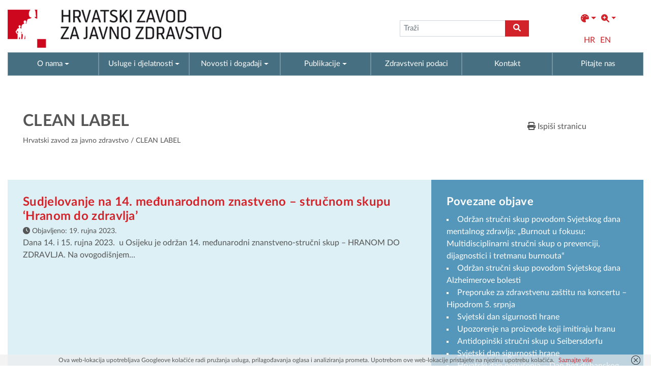

--- FILE ---
content_type: text/html; charset=UTF-8
request_url: https://www.hzjz.hr/tag/clean-label/
body_size: 9857
content:
	<!DOCTYPE html>
<html lang="hr">
<head>
<meta charset="UTF-8" />
<meta name="viewport" content="width=device-width, initial-scale=1.0">
<title>CLEAN LABEL | Hrvatski zavod za javno zdravstvo</title>
<meta name='robots' content='max-image-preview:large' />
<link rel="alternate" hreflang="hr" href="https://www.hzjz.hr/tag/clean-label/" />
<link rel="alternate" hreflang="x-default" href="https://www.hzjz.hr/tag/clean-label/" />
<meta name="description" content="Hrvatski zavod za javno zdravstvo štiti i unapređuje zdravlje i sigurnost stanovništva." /><link rel='dns-prefetch' href='//s.w.org' />
 
    <meta property="og:title" content="Hrvatski zavod za javno zdravstvo">
    <meta property="og:url" content="https://www.hzjz.hr/" />
    <meta property="og:description" content="Hrvatski zavod za javno zdravstvo štiti i unapređuje zdravlje i sigurnost stanovništva." />
    <meta property="og:type" content="website" />
        <link rel='stylesheet' id='wp-block-library-css'  href='https://www.hzjz.hr/wp-includes/css/dist/block-library/style.css?ver=6.0.11' media='all' />
<style id='global-styles-inline-css' type='text/css'>
body{--wp--preset--color--black: #000000;--wp--preset--color--cyan-bluish-gray: #abb8c3;--wp--preset--color--white: #ffffff;--wp--preset--color--pale-pink: #f78da7;--wp--preset--color--vivid-red: #cf2e2e;--wp--preset--color--luminous-vivid-orange: #ff6900;--wp--preset--color--luminous-vivid-amber: #fcb900;--wp--preset--color--light-green-cyan: #7bdcb5;--wp--preset--color--vivid-green-cyan: #00d084;--wp--preset--color--pale-cyan-blue: #8ed1fc;--wp--preset--color--vivid-cyan-blue: #0693e3;--wp--preset--color--vivid-purple: #9b51e0;--wp--preset--gradient--vivid-cyan-blue-to-vivid-purple: linear-gradient(135deg,rgba(6,147,227,1) 0%,rgb(155,81,224) 100%);--wp--preset--gradient--light-green-cyan-to-vivid-green-cyan: linear-gradient(135deg,rgb(122,220,180) 0%,rgb(0,208,130) 100%);--wp--preset--gradient--luminous-vivid-amber-to-luminous-vivid-orange: linear-gradient(135deg,rgba(252,185,0,1) 0%,rgba(255,105,0,1) 100%);--wp--preset--gradient--luminous-vivid-orange-to-vivid-red: linear-gradient(135deg,rgba(255,105,0,1) 0%,rgb(207,46,46) 100%);--wp--preset--gradient--very-light-gray-to-cyan-bluish-gray: linear-gradient(135deg,rgb(238,238,238) 0%,rgb(169,184,195) 100%);--wp--preset--gradient--cool-to-warm-spectrum: linear-gradient(135deg,rgb(74,234,220) 0%,rgb(151,120,209) 20%,rgb(207,42,186) 40%,rgb(238,44,130) 60%,rgb(251,105,98) 80%,rgb(254,248,76) 100%);--wp--preset--gradient--blush-light-purple: linear-gradient(135deg,rgb(255,206,236) 0%,rgb(152,150,240) 100%);--wp--preset--gradient--blush-bordeaux: linear-gradient(135deg,rgb(254,205,165) 0%,rgb(254,45,45) 50%,rgb(107,0,62) 100%);--wp--preset--gradient--luminous-dusk: linear-gradient(135deg,rgb(255,203,112) 0%,rgb(199,81,192) 50%,rgb(65,88,208) 100%);--wp--preset--gradient--pale-ocean: linear-gradient(135deg,rgb(255,245,203) 0%,rgb(182,227,212) 50%,rgb(51,167,181) 100%);--wp--preset--gradient--electric-grass: linear-gradient(135deg,rgb(202,248,128) 0%,rgb(113,206,126) 100%);--wp--preset--gradient--midnight: linear-gradient(135deg,rgb(2,3,129) 0%,rgb(40,116,252) 100%);--wp--preset--duotone--dark-grayscale: url('#wp-duotone-dark-grayscale');--wp--preset--duotone--grayscale: url('#wp-duotone-grayscale');--wp--preset--duotone--purple-yellow: url('#wp-duotone-purple-yellow');--wp--preset--duotone--blue-red: url('#wp-duotone-blue-red');--wp--preset--duotone--midnight: url('#wp-duotone-midnight');--wp--preset--duotone--magenta-yellow: url('#wp-duotone-magenta-yellow');--wp--preset--duotone--purple-green: url('#wp-duotone-purple-green');--wp--preset--duotone--blue-orange: url('#wp-duotone-blue-orange');--wp--preset--font-size--small: 13px;--wp--preset--font-size--medium: 20px;--wp--preset--font-size--large: 36px;--wp--preset--font-size--x-large: 42px;}.has-black-color{color: var(--wp--preset--color--black) !important;}.has-cyan-bluish-gray-color{color: var(--wp--preset--color--cyan-bluish-gray) !important;}.has-white-color{color: var(--wp--preset--color--white) !important;}.has-pale-pink-color{color: var(--wp--preset--color--pale-pink) !important;}.has-vivid-red-color{color: var(--wp--preset--color--vivid-red) !important;}.has-luminous-vivid-orange-color{color: var(--wp--preset--color--luminous-vivid-orange) !important;}.has-luminous-vivid-amber-color{color: var(--wp--preset--color--luminous-vivid-amber) !important;}.has-light-green-cyan-color{color: var(--wp--preset--color--light-green-cyan) !important;}.has-vivid-green-cyan-color{color: var(--wp--preset--color--vivid-green-cyan) !important;}.has-pale-cyan-blue-color{color: var(--wp--preset--color--pale-cyan-blue) !important;}.has-vivid-cyan-blue-color{color: var(--wp--preset--color--vivid-cyan-blue) !important;}.has-vivid-purple-color{color: var(--wp--preset--color--vivid-purple) !important;}.has-black-background-color{background-color: var(--wp--preset--color--black) !important;}.has-cyan-bluish-gray-background-color{background-color: var(--wp--preset--color--cyan-bluish-gray) !important;}.has-white-background-color{background-color: var(--wp--preset--color--white) !important;}.has-pale-pink-background-color{background-color: var(--wp--preset--color--pale-pink) !important;}.has-vivid-red-background-color{background-color: var(--wp--preset--color--vivid-red) !important;}.has-luminous-vivid-orange-background-color{background-color: var(--wp--preset--color--luminous-vivid-orange) !important;}.has-luminous-vivid-amber-background-color{background-color: var(--wp--preset--color--luminous-vivid-amber) !important;}.has-light-green-cyan-background-color{background-color: var(--wp--preset--color--light-green-cyan) !important;}.has-vivid-green-cyan-background-color{background-color: var(--wp--preset--color--vivid-green-cyan) !important;}.has-pale-cyan-blue-background-color{background-color: var(--wp--preset--color--pale-cyan-blue) !important;}.has-vivid-cyan-blue-background-color{background-color: var(--wp--preset--color--vivid-cyan-blue) !important;}.has-vivid-purple-background-color{background-color: var(--wp--preset--color--vivid-purple) !important;}.has-black-border-color{border-color: var(--wp--preset--color--black) !important;}.has-cyan-bluish-gray-border-color{border-color: var(--wp--preset--color--cyan-bluish-gray) !important;}.has-white-border-color{border-color: var(--wp--preset--color--white) !important;}.has-pale-pink-border-color{border-color: var(--wp--preset--color--pale-pink) !important;}.has-vivid-red-border-color{border-color: var(--wp--preset--color--vivid-red) !important;}.has-luminous-vivid-orange-border-color{border-color: var(--wp--preset--color--luminous-vivid-orange) !important;}.has-luminous-vivid-amber-border-color{border-color: var(--wp--preset--color--luminous-vivid-amber) !important;}.has-light-green-cyan-border-color{border-color: var(--wp--preset--color--light-green-cyan) !important;}.has-vivid-green-cyan-border-color{border-color: var(--wp--preset--color--vivid-green-cyan) !important;}.has-pale-cyan-blue-border-color{border-color: var(--wp--preset--color--pale-cyan-blue) !important;}.has-vivid-cyan-blue-border-color{border-color: var(--wp--preset--color--vivid-cyan-blue) !important;}.has-vivid-purple-border-color{border-color: var(--wp--preset--color--vivid-purple) !important;}.has-vivid-cyan-blue-to-vivid-purple-gradient-background{background: var(--wp--preset--gradient--vivid-cyan-blue-to-vivid-purple) !important;}.has-light-green-cyan-to-vivid-green-cyan-gradient-background{background: var(--wp--preset--gradient--light-green-cyan-to-vivid-green-cyan) !important;}.has-luminous-vivid-amber-to-luminous-vivid-orange-gradient-background{background: var(--wp--preset--gradient--luminous-vivid-amber-to-luminous-vivid-orange) !important;}.has-luminous-vivid-orange-to-vivid-red-gradient-background{background: var(--wp--preset--gradient--luminous-vivid-orange-to-vivid-red) !important;}.has-very-light-gray-to-cyan-bluish-gray-gradient-background{background: var(--wp--preset--gradient--very-light-gray-to-cyan-bluish-gray) !important;}.has-cool-to-warm-spectrum-gradient-background{background: var(--wp--preset--gradient--cool-to-warm-spectrum) !important;}.has-blush-light-purple-gradient-background{background: var(--wp--preset--gradient--blush-light-purple) !important;}.has-blush-bordeaux-gradient-background{background: var(--wp--preset--gradient--blush-bordeaux) !important;}.has-luminous-dusk-gradient-background{background: var(--wp--preset--gradient--luminous-dusk) !important;}.has-pale-ocean-gradient-background{background: var(--wp--preset--gradient--pale-ocean) !important;}.has-electric-grass-gradient-background{background: var(--wp--preset--gradient--electric-grass) !important;}.has-midnight-gradient-background{background: var(--wp--preset--gradient--midnight) !important;}.has-small-font-size{font-size: var(--wp--preset--font-size--small) !important;}.has-medium-font-size{font-size: var(--wp--preset--font-size--medium) !important;}.has-large-font-size{font-size: var(--wp--preset--font-size--large) !important;}.has-x-large-font-size{font-size: var(--wp--preset--font-size--x-large) !important;}
</style>
<link rel='stylesheet' id='style-hv-css'  href='https://www.hzjz.hr/wp-content/plugins/hladni-valovi/style-hv.css?ver=6.0.11' media='all' />
<link rel='stylesheet' id='related-posts-by-taxonomy-css'  href='https://www.hzjz.hr/wp-content/plugins/related-posts-by-taxonomy/includes/assets/css/styles.css?ver=6.0.11' media='all' />
<link rel='stylesheet' id='style-tv-css'  href='https://www.hzjz.hr/wp-content/plugins/toplinski-valovi/style-tv.css?ver=6.0.11' media='all' />
<link rel='stylesheet' id='wpml-legacy-horizontal-list-0-css'  href='//www.hzjz.hr/wp-content/plugins/sitepress-multilingual-cms/templates/language-switchers/legacy-list-horizontal/style.min.css?ver=1' media='all' />
<style id='wpml-legacy-horizontal-list-0-inline-css' type='text/css'>
.wpml-ls-statics-shortcode_actions{background-color:#eeeeee;}.wpml-ls-statics-shortcode_actions, .wpml-ls-statics-shortcode_actions .wpml-ls-sub-menu, .wpml-ls-statics-shortcode_actions a {border-color:#cdcdcd;}.wpml-ls-statics-shortcode_actions a {color:#444444;background-color:#ffffff;}.wpml-ls-statics-shortcode_actions a:hover,.wpml-ls-statics-shortcode_actions a:focus {color:#000000;background-color:#eeeeee;}.wpml-ls-statics-shortcode_actions .wpml-ls-current-language>a {color:#444444;background-color:#ffffff;}.wpml-ls-statics-shortcode_actions .wpml-ls-current-language:hover>a, .wpml-ls-statics-shortcode_actions .wpml-ls-current-language>a:focus {color:#000000;background-color:#eeeeee;}
</style>
<link rel='stylesheet' id='font-load-css'  href='https://www.hzjz.hr/wp-content/themes/hzjz-2022/assets/css/font-load.css?ver=1.0' media='all' />
<link rel='stylesheet' id='bootstrap-css'  href='https://www.hzjz.hr/wp-content/themes/hzjz-2022/assets/css/bootstrap.min.css?ver=5.1.3' media='all' />
<link rel='stylesheet' id='magnific-css'  href='https://www.hzjz.hr/wp-content/themes/hzjz-2022/assets/css/magnific-popup.css?ver=1.1.0' media='all' />
<link rel='stylesheet' id='font-css'  href='https://www.hzjz.hr/wp-content/themes/hzjz-2022/assets/fonts/font-awesome/css/all.min.css?ver=6.0.0' media='all' />
<link rel='stylesheet' id='style-css'  href='https://www.hzjz.hr/wp-content/themes/hzjz-2022/assets/css/global.css?ver=1.0' media='all' />
<link type="text/css" rel="stylesheet" href="https://www.hzjz.hr/wp-content/plugins/visually-impaired/css/style.css"><script>
  if(/MSIE \d|Trident.*rv:/.test(navigator.userAgent)) {
    window.location = 'microsoft-edge:' + window.location;
    setTimeout(function() {
      window.location = 'https://go.microsoft.com/fwlink/?linkid=2135547';
    }, 1);
  }
</script>
<link rel="icon" href="https://www.hzjz.hr/wp-content/uploads/2017/06/cropped-cropped-favicon-32x32.png" sizes="32x32" />
<link rel="icon" href="https://www.hzjz.hr/wp-content/uploads/2017/06/cropped-cropped-favicon-192x192.png" sizes="192x192" />
<link rel="apple-touch-icon" href="https://www.hzjz.hr/wp-content/uploads/2017/06/cropped-cropped-favicon-180x180.png" />
<meta name="msapplication-TileImage" content="https://www.hzjz.hr/wp-content/uploads/2017/06/cropped-cropped-favicon-270x270.png" />
		<style type="text/css" id="wp-custom-css">
			/*Video style*/
.wp-video,
.wp-video .mejs-container,
.wp-video video {
  width: 100% !important;
  max-width: 800px;
  margin: 0 auto;
  display: block;
  border-radius: 16px;
  overflow: hidden;
}
.wp-video .mejs-container,
.wp-video video {
  aspect-ratio: 16 / 9;
  height: auto !important;
}
.wp-video .mejs-time,
.wp-video .mejs-controls button {
  color: #fff !important;
  opacity: .95;
}




/**/
.upiti a::before { 
	margin-right: 5px;
	font: normal normal normal 12px/1 FontAwesome;
    font-size: inherit;
    text-rendering: auto;
    content: "\3f";
}

.kontakt-link a::before { 
	margin-right: 5px;
	font: normal normal normal 12px/1 FontAwesome;
    font-size: inherit;
    text-rendering: auto;
    content: "\f2ba";
}

.durlabe-project-heading { 
	font-family: 'Open Sans';
	font-weight: bold;
	color: #098143;
	font-size: 22px;
	margin-bottom: 5px;
}
.durlabe-projct-subheading { 
	font-family: 'Open Sans';
	font-weight: bold;
	color: black;
	font-size: 14px;
	margin-bottom: 5px;
}
.durlabe-project-main-body { 
	font-family: 'Open sans';
	font-size: 12px;
	color: black;
	margin-bottom: 5px;
}
.durlabe-project-table table tr:nth-child(odd) { 
	background-color: #e2f0d9;
}
.durlabe-project-table table tr { 
	font-weight: bold;
	font-family: 'Open sans';
	font-size: 12px;
	color: black;
}
.title-en { 
	font-size: 22px;
	color: #098143;
	font-weight: bold;
}
.djelatnosti {
	display: none;
}







/*Tablica antidoping*/
@media only screen and (max-width: 600px) {
#footable_parent_105492 {
	max-width:100%;
	overflow-x: scroll;
	width: 85vw !important;
}
}
#footable_105492 {
	width: 100% !important;
}
#footable_105492 {
	margin: 0;
}
#footable_parent_105492 input[type="radio"] {
	display: none;
}
#footable_parent_105492 .footable-filtering > th {
	background-color: #DCEFF5 !important;
	padding: 0;
}
#footable_parent_105492 .ninja-custom-filter .ninja_reset_button {
	color: rgba(0,0,0,.87);
	background-color: #fff;
	border: 1px solid #fff;
	margin-right: 3px;
	font-weight: 700;
}
#footable_parent_105492 .form-group-ninja_filter_1 label:nth-child(2),
#footable_parent_105492 .form-group-ninja_filter_1 label:nth-child(3),
#footable_parent_105492 .form-group-ninja_filter_1 label:nth-child(4) {
	background-color: #fff;
	padding: 8px 10px;
	cursor: pointer;
	margin-right: 8px;
}
#footable_parent_105492 .form-inline {
	text-align: left;
}
/*#footable_parent_103159  .footable-filtering-search {
	display: none;
}*/
/*Tablica antidoping pagination*/
#footable_parent_105492 .footable-pagination-wrapper {
	text-align: center !important;
}
#footable_parent_105492 .footable-pagination-wrapper .pagination {
	margin-top: 10px;
	margin-bottom: 10px;
}
#footable_parent_105492 .footable-pagination-wrapper .footable-page-nav .footable-page-link {
	line-height: 1 !important;
}
#footable_parent_105492 .footable .pagination > li > a, .footable .pagination > li > span {
	line-height: initial !important;
	background-color: #337ab7;
  border-color: #337ab7;
}
#footable_parent_105492 ul.pagination li a, #footable_parent_105492 ul.pagination li span.current {
	height: 26px;
	width: 26px !important;
	margin-right: 5px;
	padding: 5px;
}
#footable_parent_105492 .foo-table .form-inline {
	display: flex !important;
	flex-direction: row !important;
}
table.footable > thead > tr.footable-filtering > th div.form-group + div.form-group {
	margin-top: 0 !important;
}
.ninja-custom-filter {
	display: flex;
}
.ninja-custom-filter label {
	max-width: 100%;
	width: max-content;
}
.ninja_reset_button {
	height: 36px;
	margin-right: 8px !important;
}

li[data-page="first"],
li[data-page="prev-limit"],
li[data-page="next-limit"],
li[data-page="last"]
{
  display: none !important;
}
.footable-filtering-search {
	padding-bottom: 24px !important;
}
@media (min-width: 768px) {
  table.footable > thead > tr.footable-filtering > th div.form-group {
    margin-left: 0 !important;
    margin-right: 0 !important;
  }
}
@media only screen and (max-width: 600px) {
	#footable_parent_105492 .foo-table .form-inline {
	display: flex !important;
	flex-direction: column !important;
}
	.ninja-custom-filter {
		flex-direction: column;
	}
	.ninja-custom-filter label {
		width: 100%;
		margin-bottom: 9px;
		text-align: center;
	}
}
table.footable > thead > tr.footable-filtering > th ul.dropdown-menu > li > a.checkbox input[type="checkbox"] {
	display: none !important;
}
#footable_parent_105492 .footable .pagination > li > a, .footable .pagination > li > span {
	background-color: #5596ba;
    border-color: #5596ba;
}
.footable .btn-primary {
	background-color: #5596ba !important;
    border-color: #5596ba !important;
}
.footable-filtering .form-inline {
	justify-content: end;
}
@media (min-width: 768px) {
    table.footable>thead>tr.footable-filtering>th div.form-group {
        margin-left: 0;
        margin-right: 0;
    }
}
/*Aktualnosti*/
	.year-filter #year-select,
.year-filter #year-select-dokumenti {
		height: 40.5px;
	}
@media only screen and (max-width: 800px) {
	#search-form {
		width: 100%;
	}
	form#search-form input {
		width: 100% !important;
	}
	#aktualnosti .d-flex,
	#aktualnosti .category-buttons {
		flex-direction: column;
	}
	.category-buttons {
		width: 100%;
	}
	.filter-button {
		width: 100%;
	}
	.year-filter {
		width: 100%;
		margin-top: 8px;
	}
} 

/*Doping dugme*/
.dopingPrijava {
	width: 100%;
	text-align: center;
	background-color: #CC081E;
	color: #fff !important;
	padding: 12px 0;
	margin-top: 20px
}
/*Tablica mobile*/
.footable-details {
	margin: 0 !important;
}

/*sidebar*/
.collapsible-title {
    cursor: pointer;
}

.dropdown-icon {
    font-size: 16px;
}

/*Antidoping sidebar*/
.antidopingSidebar,
.antidopingSidebar .sidebar{
	height: 100%;
}
/*Antidoping padding main*/
.antidopingMain {
	padding-bottom: 80px;
}
/*Dokumenti*/
@media only screen and (max-width: 800px) {
	#dokumenti .filters,
	#dokumenti .category-buttons{
		flex-direction: column;
	}
	.filterGL,
	.language-filter {
		width: 100%;
	}
}
/*Sidebar*/
.sidebarNaslov,
.istaknuti-link {
	padding-bottom: 16px;
	border-bottom: 1px solid #80b1cc;
}
.sidebar .banner-wide1 {
	margin-top: 36px;
}
.aktualno-section {
	border-top: 1px solid rgba(255, 255, 255, 0.4);
	margin-top: 40px;
}
/*mailchimp*/
#mc4wp-form-1 #email,
#mc4wp-form-2 #email,
#mc4wp-form-3 #email{
	height: 41px;
}
#mc4wp-form-1 p,
#mc4wp-form-2 p,
#mc4wp-form-3 p{
	display: flex;
}
#mc4wp-form-1 label:first-child,
#mc4wp-form-2 label:first-child,
#mc4wp-form-3 label:first-child{
	width: 100%;
}
#mc4wp-form-1 #email,
#mc4wp-form-2 #email,
#mc4wp-form-3 #email {
	height: 41px;
}
#mc4wp-form-1 #dugme,
#mc4wp-form-2 #dugme,
#mc4wp-form-3 #dugme {
	height: 41px;
}
.mc4wp-form-fields #email {
	padding: 12px;
}
/*Dokumenti*/
.dok-info {
	display: none !important;
}
/*.post-item .post-thumbnail {
	display: none;
}*/
/*Banner*/
.sidebar .banner-title,
.banner2x .banner-title,
.podaciOLokaciji .banner-left .banner-title {
	margin-bottom: 24px !important;
}
/*Antidoping sakrij tab*/
.antidopingMain #myTab li:nth-child(7),
.antidopingMain #myTab li:nth-child(8), .antidopingMain #myTab li:nth-child(9) {
	display: none;
}

/*Antidoping voditelj*/
.antidopingMain .services-info .p-5:first-child {
	padding: 3rem 3rem 0 3rem !important;
}
.antidopingMain .services-info .p-5:last-child {
	padding: 1rem 3rem 3rem 3rem !important;
}



.antidopingMain .gform_wrapper.gravity-theme .gform_footer .gform-button--width-full.gfield--width-one-sixth {
	width: 150px !important;
}

/**/
.scrollToTop {
	height: 30px;
	width: 30px;
	background-color: rgba( 210, 35, 42, 1 );
	color: #fff;
	text-align: center;
	border-radius: 4px !important;
}
.scrollToTop:hover {
	color: #e5e5e5;
	text-decoration: none;
}
.scrollToTop::before {
	display: block;
	font-size: 18px;
	margin-right: 0;
  margin-top: 7px;
}

/*Antidoping naslovi*/
@media only screen and (max-width: 767px) {
	.antidopingMain h1,
	.antidopingMain h2,
	.antidopingMain h3,
	.antidopingMain h4,
	.antidopingMain h5,
	.antidopingMain h6 {
		line-height: 1;
	}
	.aktualnosti-container h2 {
		padding-bottom: 40px;
	}
	.casopisi-container .align-items-center {
  align-items: left !important;
}
	.casopisi-search h3 {
		padding-bottom: 40px;
	}
}



/*Medicina rada*/
.medicinaRadaMain .sidebarNaslov:nth-child(3) {
	margin-top: 20px;
}
.medicinaRadaMain #myTab li:nth-child(n+9) {
	display: none;
}		</style>
		<!-- Global site tag (gtag.js) - Google Analytics -->
<script async src="https://www.googletagmanager.com/gtag/js?id=UA-46101910-1"></script>
<script>
  window.dataLayer = window.dataLayer || [];
  function gtag(){dataLayer.push(arguments);}
  gtag('js', new Date());

  gtag('config', 'UA-46101910-1');
</script>
</head>
<body class="">
  <header id="header" class="d-none d-lg-block" style="padding-bottom:0px">
    <div class="container">
      <div class="row align-items-center">
          <div class="col g-0">
          <a class="d-inline-block" href="https://www.hzjz.hr" title="Hrvatski zavod za javno zdravstvo" rel="home">
            <img src="https://www.hzjz.hr/wp-content/themes/hzjz-2022/assets/images/logo-hzjz-hrv.png" alt="Logo HZJZ" class="logo-img">
          </a>
        </div>
        <div class="col g-0">
          <div class="d-flex justify-content-around align-items-center">
            <div>
            </div>
            <div>
              <form class="navbar-form" method="get" action="https://www.hzjz.hr" role="search">
                <div class="input-group">
                    <input aria-label="tra탑ilica" type="text" class="form-control" placeholder="Traži" name="s">
                    <div class="input-group-btn">
                        <button aria-label="gumb search" class="btn btn-default" type="submit"><i class="fa-solid fa-magnifying-glass"></i></button>
                    </div>
                </div>
              </form>
            </div>
            <div>
              <aside id="visuallyimpaired_widget-2" class="widget visuallyimpaired_widget"><nav id="visually-impaired-box" class="navbar navbar-expand"><ul class="navbar-nav"><li id="colors" title="Promijenite boje" class="nav-item dropdown"><a class="nav-link dropdown-toggle" href="#" id="navbarDropdown" role="button" data-bs-toggle="dropdown" aria-expanded="false"><i class="fa-solid fa-palette"></i></a><ul class="vi-colors-v vi-colors dropdown-menu" aria-labelledby="navbarDropdown"><ul class="sub square color-1 init"><li class="subsquare b-color t-subcolor ">Abc</li><li class="subsquare b-subcolor t-color ">Abc</li></ul><ul class="sub square color-2 init"><li class="subsquare b-color t-subcolor ">Abc</li><li class="subsquare b-subcolor t-color ">Abc</li></ul><ul class="sub square color-3 init"><li class="subsquare b-color t-subcolor ">Abc</li><li class="subsquare b-subcolor t-color ">Abc</li></ul><ul class="sub square color-4 init"><li class="subsquare b-color t-subcolor ">Abc</li><li class="subsquare b-subcolor t-color ">Abc</li></ul><ul class="sub square color-5 init"><li class="subsquare b-color t-subcolor ">Abc</li><li class="subsquare b-subcolor t-color ">Abc</li></ul><li class="square reload" title="Povratak na početne boje i veličine">Reset</li></ul></li><li id="sizes" title="Promijenite veličinu" class="nav-item dropdown"><a class="nav-link dropdown-toggle" href="#" id="navbarDropdown" role="button" data-bs-toggle="dropdown" aria-expanded="false"><i class="fa-solid fa-magnifying-glass-plus"></i></a><ul class="vi-sizes dropdown-menu" aria-labelledby="navbarDropdown"><li class="square size-1" data-value="0.9"><span>A</span></li><li class="square size-2" data-value="1"><span>A</span></li><li class="square size-3" data-value="1.3"><span>A</span></li><li class="square size-4" data-value="1.5"><span>A</span></li><li class="square size-5" data-value="2"><span>A</span></li><li class="square reload" title="Povratak na početne boje i veličine">Reset</li></ul></li></nav>		
    </aside>              <aside id="icl_lang_sel_widget-3" class="widget widget_icl_lang_sel_widget">
<div class="lang_sel_list_horizontal wpml-ls-sidebars-sidebar-home wpml-ls wpml-ls-legacy-list-horizontal" id="lang_sel_list">
	<ul><li class="icl-hr wpml-ls-slot-sidebar-home wpml-ls-item wpml-ls-item-hr wpml-ls-current-language wpml-ls-first-item wpml-ls-item-legacy-list-horizontal">
				<a href="https://www.hzjz.hr/tag/clean-label/" class="wpml-ls-link">
                    <span class="wpml-ls-native icl_lang_sel_native">HR</span></a>
			</li><li class="icl-en wpml-ls-slot-sidebar-home wpml-ls-item wpml-ls-item-en wpml-ls-last-item wpml-ls-item-legacy-list-horizontal">
				<a href="https://www.hzjz.hr/en/" class="wpml-ls-link">
                    <span class="wpml-ls-native icl_lang_sel_native" lang="en">EN</span></a>
			</li></ul>
</div>
</aside>            </div>
          </div>
        </div>
      </div>
    </div>
    
  </header>
    <!-- Menu -->
    <div class="subheader">
      <div class="container">
        <div class="row">
          <div class="top-main-menu g-0">

            <nav class="navbar red navbar-expand-lg">
    
                <div class="navbar-header d-flex justify-content-between px-5 d-lg-none">
                    <div class="align-items-center d-flex" style="width: auto;">
                      <a class="navbar-brand visible-xs-inline-block d-lg-block d-lg-none" href="https://www.hzjz.hr">
                        <img src="https://www.hzjz.hr/wp-content/themes/hzjz-2022/assets/images/hzjz-white-m.png">
                      </a>
                      <aside id="icl_lang_sel_widget-3" class="widget widget_icl_lang_sel_widget">
<div class="lang_sel_list_horizontal wpml-ls-sidebars-sidebar-home wpml-ls wpml-ls-legacy-list-horizontal" id="lang_sel_list">
	<ul><li class="icl-hr wpml-ls-slot-sidebar-home wpml-ls-item wpml-ls-item-hr wpml-ls-current-language wpml-ls-first-item wpml-ls-item-legacy-list-horizontal">
				<a href="https://www.hzjz.hr/tag/clean-label/" class="wpml-ls-link">
                    <span class="wpml-ls-native icl_lang_sel_native">HR</span></a>
			</li><li class="icl-en wpml-ls-slot-sidebar-home wpml-ls-item wpml-ls-item-en wpml-ls-last-item wpml-ls-item-legacy-list-horizontal">
				<a href="https://www.hzjz.hr/en/" class="wpml-ls-link">
                    <span class="wpml-ls-native icl_lang_sel_native" lang="en">EN</span></a>
			</li></ul>
</div>
</aside>                    </div>
                    <button type="button" class="navbar-toggler" data-bs-toggle="collapse" data-bs-target="#navbar-collapse-x" aria-controls="navbarsExample01" aria-expanded="false" aria-label="Uključi/isključi navigaciju">
                      <i class="fa-solid fa-bars"></i>
                    </button>
                </div>

                <div class="navbar-collapse collapse" id="navbar-collapse-x">
                    <ul id="menu-glavni-menu" class="nav navbar-nav" itemscope itemtype="http://www.schema.org/SiteNavigationElement"><li  class="menu menu-type-custom menu-object-custom  dropdown menu-12874 nav-item"><a href="#" aria-expanded="false" class="dropdown-toggle nav-link" id="menu-dropdown-12874" data-bs-toggle="dropdown"><span itemprop="name">O nama</span></a>
<ul class="dropdown-menu" aria-labelledby="menu-dropdown-12874">
	<li  class="first menu menu-type-post_type menu-object-page menu-12875 nav-item"><a itemprop="url" href="https://www.hzjz.hr/zavod/" class="dropdown-item"><span itemprop="name">O nama</span></a></li>
	<li  class="menu menu-type-post_type menu-object-page menu-12655 nav-item"><a itemprop="url" href="https://www.hzjz.hr/organizacijska-struktura/" class="dropdown-item"><span itemprop="name">Ustroj</span></a></li>
	<li  class="menu menu-type-post_type menu-object-page menu-35476 nav-item"><a itemprop="url" href="https://www.hzjz.hr/pristup-informacijama/" class="dropdown-item"><span itemprop="name">Pristup informacijama</span></a></li>
	<li  class="menu menu-type-post_type menu-object-page menu-34019 nav-item"><a itemprop="url" href="https://www.hzjz.hr/gdpr/" class="dropdown-item"><span itemprop="name">GDPR</span></a></li>
	<li  class="menu menu-type-post_type menu-object-page menu-35477 nav-item"><a itemprop="url" href="https://www.hzjz.hr/nabava/" class="dropdown-item"><span itemprop="name">Nabava</span></a></li>
	<li  class="menu menu-type-taxonomy menu-object-category menu-76634 nav-item"><a itemprop="url" href="https://www.hzjz.hr/cat/natjecaji/" class="dropdown-item"><span itemprop="name">Natječaji za radna mjesta</span></a></li>
	<li  class="menu menu-type-post_type menu-object-page menu-12633 nav-item"><a itemprop="url" href="https://www.hzjz.hr/mreza-zavoda/" class="dropdown-item"><span itemprop="name">Mreža zavoda za javno zdravstvo</span></a></li>
	<li  class="menu menu-type-post_type menu-object-page menu-111882 nav-item"><a itemprop="url" href="https://www.hzjz.hr/sluzba-za-stratesko-planiranje-inovacije-i-koordinaciju-projekata/" class="dropdown-item"><span itemprop="name">Programi i projekti</span></a></li>
</ul>
</li>
<li  class="menu menu-type-custom menu-object-custom  dropdown menu-12684 nav-item"><a href="#" aria-expanded="false" class="dropdown-toggle nav-link" id="menu-dropdown-12684" data-bs-toggle="dropdown"><span itemprop="name">Usluge i djelatnosti</span></a>
<ul class="dropdown-menu" aria-labelledby="menu-dropdown-12684">
	<li  class="menu menu-type-post_type menu-object-page menu-115624 nav-item"><a itemprop="url" href="https://www.hzjz.hr/odjel-za-djelatnost-savjetovalista-za-mentalno-zdravlje/" class="dropdown-item"><span itemprop="name">Odjel za djelatnost savjetovališta za mentalno zdravlje</span></a></li>
	<li  class="menu menu-type-post_type menu-object-page menu-113204 nav-item"><a itemprop="url" href="https://www.hzjz.hr/upute-za-podnosenje-zahtjeva-za-iskljucenje/" class="dropdown-item"><span itemprop="name">Registar isključenih igrača – upute za podnošenje zahtjeva za isključenjem</span></a></li>
	<li  class="menu menu-type-custom menu-object-custom menu-28309 nav-item"><a itemprop="url" href="https://www.hzjz.hr/cijepljenje/" class="dropdown-item"><span itemprop="name">Cijepljenje</span></a></li>
	<li  class="menu menu-type-post_type menu-object-page menu-76756 nav-item"><a itemprop="url" href="https://www.hzjz.hr/sluzba-mikrobiologija/" class="dropdown-item"><span itemprop="name">Mikrobiološke usluge</span></a></li>
	<li  class="menu menu-type-post_type menu-object-page menu-105248 nav-item"><a itemprop="url" href="https://www.hzjz.hr/sluzba-za-antidoping/" class="dropdown-item"><span itemprop="name">Antidoping</span></a></li>
	<li  class="menu menu-type-post_type menu-object-page menu-90165 nav-item"><a itemprop="url" href="https://www.hzjz.hr/sluzba-za-toksikologiju/" class="dropdown-item"><span itemprop="name">Toksikološke usluge</span></a></li>
	<li  class="menu menu-type-post_type menu-object-page menu-85974 nav-item"><a itemprop="url" href="https://www.hzjz.hr/sluzba-mikrobiologija/kontrola-sterilizacije-bioloskim-sporama/" class="dropdown-item"><span itemprop="name">Biološka kontrola sterilizacije</span></a></li>
	<li  class="menu menu-type-post_type menu-object-page menu-12690 nav-item"><a itemprop="url" href="https://www.hzjz.hr/sluzba-zdravstvena-ekologija/odjel-za-zdravstvenu-ispravnost-hrane/" class="dropdown-item"><span itemprop="name">Ispitivanje hrane</span></a></li>
	<li  class="menu menu-type-post_type menu-object-page menu-12691 nav-item"><a itemprop="url" href="https://www.hzjz.hr/sluzba-zdravstvena-ekologija/odjel-za-kontrolu-zdravstvene-ispravnosti-voda-i-vodoopskrbu/" class="dropdown-item"><span itemprop="name">Ispitivanje vode</span></a></li>
	<li  class="menu menu-type-post_type menu-object-page menu-12694 nav-item"><a itemprop="url" href="https://www.hzjz.hr/sluzba-zdravstvena-ekologija/odjel-za-predmete-opce-uporabe/" class="dropdown-item"><span itemprop="name">Ispitivanje predmeta opće uporabe</span></a></li>
	<li  class="menu menu-type-post_type menu-object-page menu-35952 nav-item"><a itemprop="url" href="https://www.hzjz.hr/sluzba-zdravstvena-ekologija/odjel-za-dodatke-prehrani-i-bioloski-aktivne-tvari/" class="dropdown-item"><span itemprop="name">Dodaci prehrani</span></a></li>
	<li  class="menu menu-type-post_type menu-object-page menu-77282 nav-item"><a itemprop="url" href="https://www.hzjz.hr/nutrivigilancija/" class="dropdown-item"><span itemprop="name">Nutrivigilancija</span></a></li>
	<li  class="menu menu-type-post_type menu-object-page menu-12700 nav-item"><a itemprop="url" href="https://www.hzjz.hr/sanitarne-knjizice/" class="dropdown-item"><span itemprop="name">Sanitarni pregled i iskaznice</span></a></li>
	<li  class="menu menu-type-post_type menu-object-page menu-12701 nav-item"><a itemprop="url" href="https://www.hzjz.hr/sluzba-promicanje-zdravlja/savjetovaliste-za-pravilnu-prehranu-i-tjelesnu-aktivnost/" class="dropdown-item"><span itemprop="name">Savjetovalište za promicanje pravilne prehrane i tjelesne aktivnosti</span></a></li>
	<li  class="menu menu-type-post_type menu-object-page menu-12702 nav-item"><a itemprop="url" href="https://www.hzjz.hr/savjetovaliste-za-mentalno-zdravlje/" class="dropdown-item"><span itemprop="name">Savjetovalište za promicanje mentalnog zdravlja</span></a></li>
	<li  class="menu menu-type-post_type menu-object-page menu-12703 nav-item"><a itemprop="url" href="https://www.hzjz.hr/sluzba-promicanje-zdravlja/odjel-za-promicanje-odgovornog-spolnog-ponasanja/savjetovaliste-za-hiv-spolno-zdravlje/" class="dropdown-item"><span itemprop="name">Savjetovalište za promicanje spolnog zdravlja</span></a></li>
	<li  class="menu menu-type-post_type menu-object-page menu-13451 nav-item"><a itemprop="url" href="https://www.hzjz.hr/sluzba-zdravstvena-ekologija/higijenski-minimum/" class="dropdown-item"><span itemprop="name">Tečaj higijenskog minimuna</span></a></li>
	<li  class="menu menu-type-post_type menu-object-page menu-97607 nav-item"><a itemprop="url" href="https://www.hzjz.hr/sluzba-javno-zdravstvo/odjel-za-ljudske-i-materijalne-resurse-u-zdravstvu/nacionalni-registar-pruzatelja-zdravstvene-zastite/" class="dropdown-item"><span itemprop="name">Nacionalni registar pružatelja zdravstvene zaštite</span></a></li>
	<li  class="menu menu-type-post_type menu-object-page menu-19670 nav-item"><a itemprop="url" href="https://www.hzjz.hr/nacionalni-javnozdravstveni-informacijski-sustav-najs/" class="dropdown-item"><span itemprop="name">Nacionalni javnozdravstveni informacijski sustav (NAJS)</span></a></li>
	<li  class="menu menu-type-post_type menu-object-page menu-12706 nav-item"><a itemprop="url" href="https://www.hzjz.hr/suradnici/" class="dropdown-item"><span itemprop="name">Za suradnike</span></a></li>
</ul>
</li>
<li  class="menu menu-type-custom menu-object-custom  dropdown menu-12708 nav-item"><a href="#" aria-expanded="false" class="dropdown-toggle nav-link" id="menu-dropdown-12708" data-bs-toggle="dropdown"><span itemprop="name">Novosti i događaji</span></a>
<ul class="dropdown-menu" aria-labelledby="menu-dropdown-12708">
	<li  class="menu menu-type-taxonomy menu-object-category menu-12710 nav-item"><a itemprop="url" href="https://www.hzjz.hr/cat/aktualnosti/" class="dropdown-item"><span itemprop="name">Aktualnosti</span></a></li>
	<li  class="menu menu-type-custom menu-object-custom menu-22544 nav-item"><a itemprop="url" href="https://www.hzjz.hr/dogadaji" class="dropdown-item"><span itemprop="name">Događanja</span></a></li>
	<li  class="menu menu-type-taxonomy menu-object-category menu-12808 nav-item"><a itemprop="url" href="https://www.hzjz.hr/cat/priopcenja-mediji/" class="dropdown-item"><span itemprop="name">Priopćenja za medije</span></a></li>
</ul>
</li>
<li  class="menu menu-type-taxonomy menu-object-category  dropdown menu-12820 nav-item"><a href="#" aria-expanded="false" class="dropdown-toggle nav-link" id="menu-dropdown-12820" data-bs-toggle="dropdown"><span itemprop="name">Publikacije</span></a>
<ul class="dropdown-menu" aria-labelledby="menu-dropdown-12820">
	<li  class="menu menu-type-taxonomy menu-object-category menu-12819 nav-item"><a itemprop="url" href="https://www.hzjz.hr/cat/periodicne-publikacije/" class="dropdown-item"><span itemprop="name">Periodične publikacije</span></a></li>
	<li  class="menu menu-type-taxonomy menu-object-category menu-16595 nav-item"><a itemprop="url" href="https://www.hzjz.hr/cat/medunarodna-istrazivanja/" class="dropdown-item"><span itemprop="name">Međunarodne publikacije</span></a></li>
	<li  class="menu menu-type-taxonomy menu-object-category menu-16622 nav-item"><a itemprop="url" href="https://www.hzjz.hr/cat/nacionalna-istrazivanja/" class="dropdown-item"><span itemprop="name">Nacionalne publikacije</span></a></li>
	<li  class="menu menu-type-post_type menu-object-page menu-99379 nav-item"><a itemprop="url" href="https://www.hzjz.hr/hrvatski-zdravstveno-statisticki-ljetopis/" class="dropdown-item"><span itemprop="name">Hrvatski zdravstveno-statistički ljetopis</span></a></li>
	<li  class="menu menu-type-taxonomy menu-object-category menu-16621 nav-item"><a itemprop="url" href="https://www.hzjz.hr/cat/promotivni-materijali/" class="dropdown-item"><span itemprop="name">Promotivni materijali</span></a></li>
	<li  class="menu menu-type-custom menu-object-custom menu-37111 nav-item"><a itemprop="url" href="https://www.hzjz.hr/repozitorij/" class="dropdown-item"><span itemprop="name">Repozitorij radova</span></a></li>
</ul>
</li>
<li  class="menu menu-type-post_type menu-object-page menu-97748 nav-item"><a itemprop="url" href="https://www.hzjz.hr/pristup-zdravstvenim-podacima/" class="nav-link"><span itemprop="name">Zdravstveni podaci</span></a></li>
<li  class="menu menu-type-post_type menu-object-page menu-13703 nav-item"><a itemprop="url" href="https://www.hzjz.hr/kontakt/" class="nav-link"><span itemprop="name">Kontakt</span></a></li>
<li  class="menu menu-type-post_type menu-object-page menu-48367 nav-item"><a itemprop="url" href="https://www.hzjz.hr/postavite-nam-pitanje/" class="nav-link"><span itemprop="name">Pitajte nas</span></a></li>
</ul>                    <form class="navbar-form d-lg-block d-lg-none" method="get" action="https://www.hzjz.hr" role="search">
                        <div class="form-group waves-effect waves-light">
                            <input type="text" name="s" class="form-control" placeholder="Traži">
                        </div>
                    </form>
                </div>
            </nav>

          </div>
        </div>
      </div><!-- /.container -->
    </div>

  <div class="container">
    <div class="row">
      <div class="col-12 g-0 overflow-hidden">
  
    
	<main role="main">
        <div class="page-title col-12">  <div class="row align-items-center g-0 px-5 py-5">
    <div class="col-md-10 pe-md-5 pb-3 pb-md-0">
      <h1 class="enty-title pb-2">
        CLEAN LABEL</h1>
      <div class="breadcrumbs"><a href="https://www.hzjz.hr">Hrvatski zavod za javno zdravstvo</a> / CLEAN LABEL</div>    </div>
    <div class="col-md-2">
      <div class="entry-meta">
                <div class="pb-2"><a title="Print Screen" alt="Print Screen" onclick="window.print();" target="_blank" style="cursor:pointer;">
        <i class="fa fa-print" title="'print'"></i> Ispiši stranicu</a></div>
        <div class="pb-2"></div>
      </div>
    </div>
  </div>
</div>		<div class="col-sm-8">
			<section class="news p-5">
									<article class="content row mb-4">
																		<div class="entry col">
							<h2 class="entry-title"><a href="https://www.hzjz.hr/sluzba-zdravstvena-ekologija/sudjelovanje-na-14-medunarodnom-znastveno-strucnom-skupu-hranom-do-zdravlja/">Sudjelovanje na 14. međunarodnom znastveno – stručnom skupu &#8216;Hranom do zdravlja&#8217;</a></h2>
							<div class="date">
							<i class="fa fa-clock"></i> Objavljeno: <span class="updated" title="publish date"></span>19. rujna 2023.							</div>
						 	<div class="entry-summary">Dana 14. i 15. rujna 2023.  u Osijeku je održan 14. međunarodni znanstveno-stručni skup &#8211; HRANOM DO ZDRAVLJA. Na ovogodišnjem...</div>
					 	</div>
					</article>
													</section>
		</div>

		<!-- sidebar -->
<div class="col-sm-4 sidebar-wrapper">
	<aside class="sidebar p-5" role="complementary">
	<div id="related-posts-by-taxonomy-2" class="widget related_posts_by_taxonomy">
<h4>Povezane objave</h4>
<ul>
					
			<li>
				<a href="https://www.hzjz.hr/priopcenja-mediji/odrzan-strucni-skup-povodom-svjetskog-dana-mentalnog-zdravlja-burnout-u-fokusu-multidisciplinarni-strucni-skup-o-prevenciji-dijagnostici-i-tretmanu-burnouta/">Održan stručni skup povodom Svjetskog dana mentalnog zdravlja: „Burnout u fokusu: Multidisciplinarni stručni skup o prevenciji, dijagnostici i tretmanu burnouta“</a>
			</li>
					
			<li>
				<a href="https://www.hzjz.hr/priopcenja-mediji/odrzan-strucni-skup-povodom-svjetskog-dana-alzheimerove-bolesti/">Održan stručni skup povodom Svjetskog dana Alzheimerove bolesti</a>
			</li>
					
			<li>
				<a href="https://www.hzjz.hr/priopcenja-mediji/preporuke-za-zdravstvenu-zastitu-na-koncertu-hipodrom-5-srpnja/">Preporuke za zdravstvenu zaštitu na koncertu – Hipodrom 5. srpnja</a>
			</li>
					
			<li>
				<a href="https://www.hzjz.hr/sluzba-zdravstvena-ekologija/svjetski-dan-sigurnosti-hrane-07-lipnja-2025-znanost-na-djelu/">Svjetski dan sigurnosti hrane</a>
			</li>
					
			<li>
				<a href="https://www.hzjz.hr/priopcenja-mediji/upozorenje-na-proizvode-koji-imitiraju-hranu/">Upozorenje na proizvode koji imitiraju hranu</a>
			</li>
					
			<li>
				<a href="https://www.hzjz.hr/sluzba-za-antidoping/antidopinski-strucni-skup-u-seibersdorfu/">Antidopinški stručni skup u Seibersdorfu</a>
			</li>
					
			<li>
				<a href="https://www.hzjz.hr/aktualnosti/svjetski-dan-sigurnosti-hrane-3/">Svjetski dan sigurnosti hrane</a>
			</li>
					
			<li>
				<a href="https://www.hzjz.hr/aktualnosti/hrvatski-dan-nepusenja-2/">Hrvatski dan nepušenja &#8211; Dan bez duhanskog dima</a>
			</li>
					
			<li>
				<a href="https://www.hzjz.hr/aktualnosti/odrzan-strucni-skup-za-odgojno-obrazovne-djelatnike-o-stetnosti-energetskih-pica-novih-duhanskih-i-nikotinskih-proizvoda/">Održan stručni skup za odgojno-obrazovne djelatnike o štetnosti energetskih pića, novih duhanskih i nikotinskih proizvoda</a>
			</li>
					
			<li>
				<a href="https://www.hzjz.hr/aktualnosti/edukacija-odgojno-obrazovnih-djelatnika-o-prevenciji-ovisnosti-zbog-uporabe-energetskih-pica-nikotinskih-vrecica-e-cigareta-i-novih-duhanskih-proizvoda-u-osnovnim-i-srednjim-skolama/">Edukacija odgojno-obrazovnih djelatnika o prevenciji ovisnosti zbog uporabe energetskih pića, nikotinskih vrećica, e-cigareta i novih duhanskih proizvoda u osnovnim i srednjim školama</a>
			</li>
			</ul>
</div>
		<div id="recent-posts-5" class="widget widget_recent_entries">
		<h4>Nedavne objave</h4>
		<ul>
											<li>
					<a href="https://www.hzjz.hr/sluzba-epidemiologija-zarazne-bolesti/gripa-u-hrvatskoj-u-sezoni-2025-2026-3-tjedan-2026/">Gripa u Hrvatskoj u sezoni 2025./2026. (3. tjedan 2026.)</a>
									</li>
											<li>
					<a href="https://www.hzjz.hr/sluzba-za-antidoping/sermorelin/">Sermorelin</a>
									</li>
											<li>
					<a href="https://www.hzjz.hr/aktualnosti/covid-19-u-hrvatskoj-20-1-2026/">COVID -19 U Hrvatskoj (20.1.2026)</a>
									</li>
											<li>
					<a href="https://www.hzjz.hr/sluzba-za-antidoping/opce-zakonodavstvo-i-sportska-pravila/">Opće zakonodavstvo i sportska pravila</a>
									</li>
											<li>
					<a href="https://www.hzjz.hr/aktualnosti/europski-tjedan-prevencije-raka-vrata-maternice/">Europski tjedan prevencije raka vrata maternice</a>
									</li>
					</ul>

		</div>	</aside>
</div>
<!-- /sidebar -->

	</main>

	</div>
		<footer class="main-footer p-5">
			<div class="row g-5">
				<div class="col-xs-12 col-sm-6 col-md-4 col-lg-3">
					<img src="https://www.hzjz.hr/wp-content/themes/hzjz-2022/assets/images/logo-hzjz-white.png" alt="Logo HZJZ" class="logo-footer">
					<br><span>Središnja medicinska ustanova javnog zdravstva u Hrvatskoj</span>
					<hr>
				</div>
				<div class="col-xs-12 col-sm-6 col-md-4 col-lg-3">
					<h4 class="title">HZJZ</h4>
					Rockefellerova 7, 10000 Zagreb  <br />
Tel.: +385 (0)1/48 63 222<br />
<br />
E-POŠTA<br />
Za institucije: ravnateljstvo@hzjz.hr<br />
Za medije: info@hzjz.hr<br />
Za građane:  hzjz@hzjz.hr<br />
<br />
OIB: 75297532041<br />
PDV ID: HR75297532041<br />
IBAN: HR12 1001 0051 8630 0016 0<br />
BIC (SWIFT) CODE BANKE: NBHRHR2X<br />
Hrvatska narodna banka<br />
					<hr>
				</div>
				<div class="col-xs-12 col-sm-6 col-md-4 col-lg-3">
					<h4 class="title">Linkovi</h4>
					<ul>
<li><a href="https://www.hzjz.hr/suradne-ustanove/">Suradne ustanove</a></li>
<li><a href="https://necurak.hzjz.hr/">Neću rak</a></li>
<li><a href="https://ambliopija.hzjz.hr/index.php/hr/">NP ranog otkrivanja slabovidnosti</a></li>
<li><a href="http://Spolnozdravlje.hr"><span class="first-a">Spolnozdravlje.hr</span></a></li>
<li><a href="https://zivjetizdravo.eu/">Živjeti zdravo</a></li>
<li><a href="https://exchange.hzjz.hr/owa/" target="_blank" rel="noopener"><span class="first-a">Webmail</span></a></li>
</ul>
					<hr>
				</div>
				<div class="col-xs-12 col-sm-6 col-md-4 col-lg-3">
					<div class="haa-logo"><a href="https://www.hzjz.hr/novosti/ispitivanje-zdravstvene-ispravnosti/">
						<img src="https://www.hzjz.hr/wp-content/themes/hzjz-2022/assets/images/haa-logo5.png" alt="HAA" />
					</a></div>
					<div class="tub-logo"><a href="https://www.hzjz.hr/sluzba-mikrobiologija/akreditacija-hrvatske-akreditacijske-agencije/">
						<img src="https://www.hzjz.hr/wp-content/themes/hzjz-2022/assets/images/akreditacija-tub.png" alt="TUB" />
					</a></div>
					<ul class="footer-icons">
						<li class="face"><a href="https://www.facebook.com/hzjz.zavod"><img src="https://www.hzjz.hr/wp-content/themes/hzjz-2022/assets/images/icons/facebook-white.png" alt="facebook"></a></li>
						<!--<li class="twit"><a href="https://twitter.com/share?url=http://www.hzjz.hr"><img src="https://www.hzjz.hr/wp-content/themes/hzjz-2022/assets/images/icons/twitter-white.png" alt="twitter"></a></li>-->
						<li class="yt"><a href="https://www.youtube.com/channel/UCY-G8Vw1GIbkZc0FPASVuJw"><img src="https://www.hzjz.hr/wp-content/themes/hzjz-2022/assets/images/icons/youtube-white.png" alt="youtube"></a></li>
						<li class="ig"><a href="https://www.instagram.com/hzjz_hrvatska/"><img src="https://www.hzjz.hr/wp-content/themes/hzjz-2022/assets/images/icons/instagram-white.png" alt="instagram"></a></li>
					</ul>						
				</div>
			</div>
			<div class="row pt-3">
				<div class="col-sm-5 col-xs-12">
					<i class="fa fa-copyright" aria-hidden="true"></i> 2001 - 2026 Hrvatski zavod za javno zdravstvo				</div>
				<div class="col-sm-7 col-xs-12">
					<ul class="footer-nav" itemscope itemtype="http://www.schema.org/SiteNavigationElement"><li class="menu menu-type-custom menu-object-custom menu-13033"><a target="_blank" rel="noopener" href="https://exchange.hzjz.hr/owa/">Webmail</a></li>
<li class="menu menu-type-post_type menu-object-page menu-12869"><a href="https://www.hzjz.hr/pravne-napomene/">Pravne napomene</a></li>
<li class="menu menu-type-post_type menu-object-page menu-12870"><a href="https://www.hzjz.hr/sitemap/">Mapa weba</a></li>
</ul>				</div>
			</div>
		</footer>

	</div> <!-- close container main -->

<a href="#" class="scrollToTop"></a>
<script type='text/javascript' src='https://www.hzjz.hr/wp-content/themes/hzjz-2022/assets/js/jquery-3.6.0.min.js?ver=3.6.0' id='jquery-js'></script>
<script type='text/javascript' src='https://www.hzjz.hr/wp-content/plugins/visually-impaired/js/changes.js?ver=1.0.0' id='changes-js'></script>
<script type='text/javascript' src='https://www.hzjz.hr/wp-content/themes/hzjz-2022/assets/js/bootstrap.min.js?ver=5.1.3' id='bootstrap-js'></script>
<script type='text/javascript' src='https://www.hzjz.hr/wp-content/themes/hzjz-2022/assets/js/jquery.magnific-popup.min.js?ver=1.1.0' id='magnific-js'></script>
<script type='text/javascript' src='https://www.hzjz.hr/wp-content/themes/hzjz-2022/assets/js/cookiechoices.js?ver=1.0' id='cookiechoices-js'></script>
<script type='text/javascript' src='https://www.hzjz.hr/wp-includes/js/imagesloaded.min.js?ver=4.1.4' id='imagesloaded-js'></script>
<script type='text/javascript' src='https://www.hzjz.hr/wp-includes/js/masonry.min.js?ver=4.2.2' id='masonry-js'></script>
<script type='text/javascript' src='https://www.hzjz.hr/wp-content/themes/hzjz-2022/assets/js/scripts.js?ver=1.0' id='scripts-js'></script>

<script>
  cookieChoices.showCookieBar({
    linkHref: 'https://www.hzjz.hr/pravne-napomene/',
    language: 'hr'
  });
</script>

</body>
</html>

--- FILE ---
content_type: text/css
request_url: https://www.hzjz.hr/wp-content/plugins/hladni-valovi/style-hv.css?ver=6.0.11
body_size: -270
content:
@media only screen and (max-width: 483px) {
  .overflow-table-hv {
    overflow-x: scroll;
  }
}